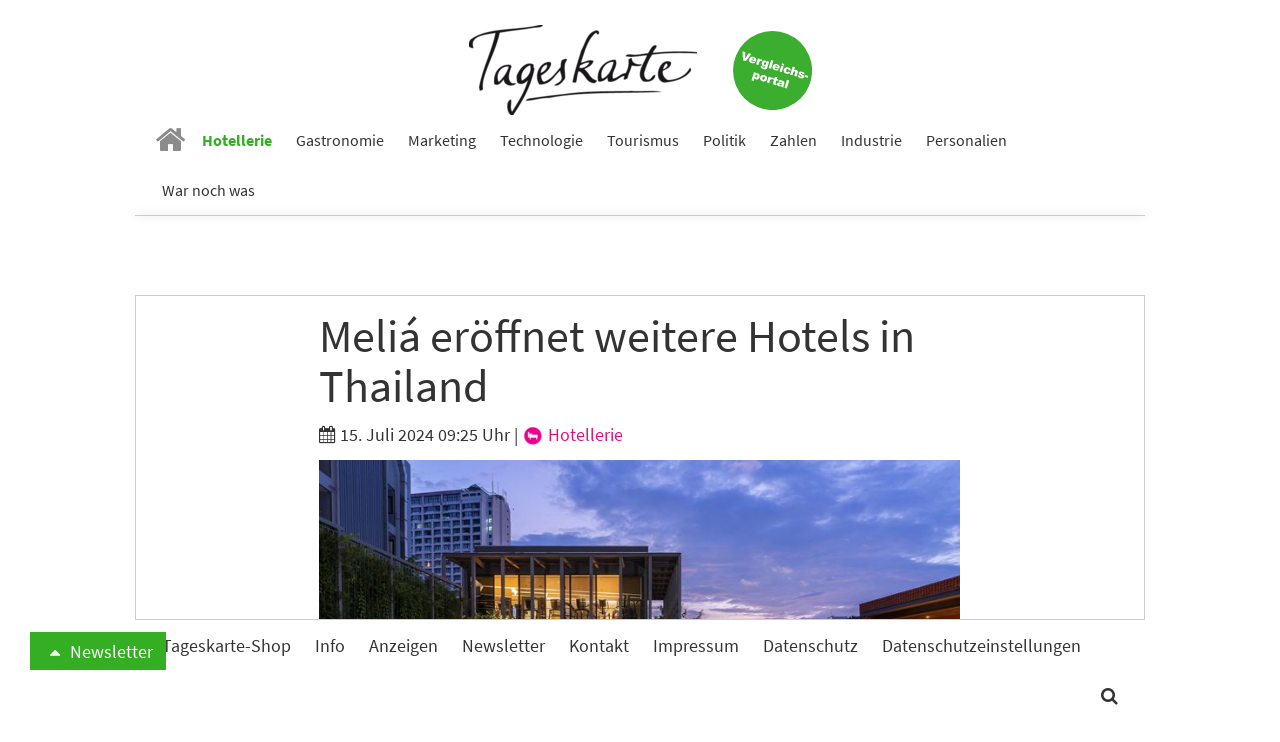

--- FILE ---
content_type: text/html; charset=utf-8
request_url: https://www.tageskarte.io/hotellerie/detail/melia-eroeffnet-weitere-hotels-in-thailand.html
body_size: 13392
content:
<!DOCTYPE html>
<html lang="de-DE">
<head>

<meta charset="utf-8">
<!-- 
	build by schubwerk Berlin GmbH

	This website is powered by TYPO3 - inspiring people to share!
	TYPO3 is a free open source Content Management Framework initially created by Kasper Skaarhoj and licensed under GNU/GPL.
	TYPO3 is copyright 1998-2019 of Kasper Skaarhoj. Extensions are copyright of their respective owners.
	Information and contribution at https://typo3.org/
-->


<link rel="shortcut icon" href="/typo3conf/ext/hogaumacht/Resources/Public/Icons/favicon.ico" type="image/x-icon">
<title>Meliá eröffnet weitere Hotels in Thailand: Tageskarte</title>
<meta property="og:title" content="Meliá eröffnet weitere Hotels in Thailand" />
<meta property="og:type" content="article" />
<meta property="og:url" content="https://www.tageskarte.io/hotellerie/detail/melia-eroeffnet-weitere-hotels-in-thailand.html" />
<meta property="og:image" content="https://www.tageskarte.io/fileadmin/content/_processed_/1/b/csm_308MeliaChiangMai-Swimming_Pool_night_931ae50368.jpg" />
<meta property="og:image:width" content="500" />
<meta property="og:image:height" content="334" />
<meta name="description" content="Die spanische Hotelgruppe erweitert ihr Luxusportfolio in der Region durch die Einführung von Paradisus und stärkt die Partnerschaft mit der Immobiliengruppe Asset World Corporation, wodurch ihr Portfolio in Thailand auf sechs Hotels anwächst. " />
<meta property="og:description" content="Die spanische Hotelgruppe erweitert ihr Luxusportfolio in der Region durch die Einführung von Paradisus und stärkt die Partnerschaft mit der Immobiliengruppe Asset World Corporation, wodurch ihr Portfolio in Thailand auf sechs Hotels anwächst. " />
<meta name="keywords" content="Meliá, Thailand, Hotel, Eröffnungen" />
<meta name="generator" content="TYPO3 CMS">
<meta name="viewport" content="width=device-width, initial-scale=1">
<meta name="apple-mobile-web-app-capable" content="no">
<meta http-equiv="X-UA-Compatible" content="IE=edge">
<meta name="robots" content="index, follow, max-snippet:-1, max-image-preview:large, max-video-preview:-1">
<meta property="og:site_name" content="Tageskarte">
<meta property="og:title" content="anzeigen">


<link rel="stylesheet" type="text/css" href="/typo3conf/ext/hogaumacht/Resources/Public/Css/layout.min.1706112322.css" media="all">
<link rel="stylesheet" type="text/css" href="/typo3conf/ext/hogaumacht/Resources/Public/CustomCSS/custom.1687433309.css" media="all">
<link rel="stylesheet" type="text/css" href="/typo3conf/ext/rx_shariff/Resources/Public/Css/shariff.complete.1523862692.css" media="all">


<script src="/typo3/sysext/core/Resources/Public/JavaScript/Contrib/jquery/jquery-3.2.1.min.1561451061.js" type="text/javascript"></script>
<script type="text/javascript">
/*<![CDATA[*/
jQuery.noConflict();
/*]]>*/
</script>



<link rel="next" href="/hotellerie/detail/melia-eroeffnet-weitere-hotels-in-thailand.html?tx_news_pi1%5B%40widget_2808_0%5D%5BcurrentPage%5D=2&amp;cHash=1b078eb355b929d68c2be09a5d626ad7" />
				
<link rel="preconnect" crossorigin href="https://de.ioam.de">
<link rel="preconnect" crossorigin href="https://www.facebook.com">
<link rel="preconnect" crossorigin href="https://www.google-analytics.com">
<link rel="preconnect" crossorigin href="https://connect.facebook.net">
<link rel="preconnect" crossorigin href="https://piwik.pantanet.de">
<link rel="preconnect" crossorigin href="https://securepubads.g.doubleclick.net">
<link rel="preconnect" crossorigin href="https://storage.googleapis.com">
<link rel="preconnect" crossorigin href="https://www.googletagmanager.com">

<script src="//script.ioam.de/iam.js?m=1" type="text/javascript"></script>

<link rel="preload" as="font" crossorigin="anonymous" href="https://www.tageskarte.io/typo3conf/ext/hogaumacht/Resources/Public/Fonts/fontawesome-webfont.woff2?v=4.7.0">
<link rel="preload" as="font" crossorigin="anonymous" href="https://www.tageskarte.io/typo3conf/ext/hogaumacht/Resources/Public/Fonts/source-sans-pro-v13-latin-regular.woff2">
<link rel="preload" as="font" crossorigin="anonymous" href="https://www.tageskarte.io/typo3conf/ext/hogaumacht/Resources/Public/Fonts/source-sans-pro-v13-latin-700.woff2">
<link rel="preload" as="font" crossorigin="anonymous" href="https://www.tageskarte.io/typo3conf/ext/hogaumacht/Resources/Public/Fonts/source-serif-pro-v7-latin-regular.woff2">

<link rel="preload" href="//data-f5d00c1ea1.tageskarte.io/iomm/latest/manager/base/es6/bundle.js" as="script" id="IOMmBundle">
<link rel="preload" href="//data-f5d00c1ea1.tageskarte.io/iomm/latest/bootstrap/loader.js" as="script">
<script type="text/javascript" src="//data-f5d00c1ea1.tageskarte.io/iomm/latest/bootstrap/loader.js"></script>

<script type="text/javascript">
  IOMm('configure', { st: 'tageskar', dn: 'data-f5d00c1ea1.tageskarte.io', mh:5 });
</script>
<script type="text/javascript">
var Ads_BA_ADIDsite = "tageskarte.io";
var Ads_BA_ADIDsection = "rotation"; // "rotation"; //bzw. passende Rubrik
var Ads_BA_keyword = "";
</script>
<script type="text/javascript" src="https://storage.googleapis.com/ba_utils/taka.js"></script>
<script async type="text/javascript" src="https://securepubads.g.doubleclick.net/tag/js/gpt.js"></script>
<!-- Global site tag (gtag.js) - Google Ads: 10845787738 -->
<script async src="https://www.googletagmanager.com/gtag/js?id=AW-10845787738"></script>
<script>
  window.dataLayer = window.dataLayer || [];
  function gtag(){dataLayer.push(arguments);}
  gtag('js', new Date());

  gtag('config', 'AW-10845787738');
</script><!-- Matomo Tag Manager -->
<script type="text/javascript">
var _mtm = _mtm || [];
_mtm.push({'mtm.startTime': (new Date().getTime()), 'event': 'mtm.Start'});
var d=document, g=d.createElement('script'), s=d.getElementsByTagName('script')[0];
g.type='text/javascript'; g.async=true; g.defer=true; g.src='https://piwik.pantanet.de/js/container_gUS0m9v1.js'; s.parentNode.insertBefore(g,s);
</script>
<!-- End Matomo Tag Manager --><style>      .news-single .shariff-button {
         min-width: auto!important;
         max-width: 36px!important;
         width: 36px!important;
      }
      .shariff-button {
         min-width: auto!important;
         max-width: 24px!important;
         width: 24px!important;
      }
      .shariff-button .share_text {
         display: none!important;
      }
      .carousel-inner>.item {
         display: block;
      }</style>
</head>
<body>
<div id="fb-root"></div>
<script async defer src="https://connect.facebook.net/en_US/sdk.js#xfbml=1&version=v3.2"></script>
<nav class="navbar navbar-default navbar-fixed-top">
  <div class="container">
    <div class="sticky-d-none text-center mt-2 logo-container">
      <a href="/">
        <img alt="Tageskarte" src="/fileadmin/_processed_/4/e/csm_Tageskarte_d9e41771b2.png" width="228" height="90" />
      </a>

      <a class="navbar-jobs" href="/vergleich-bewertung.html">
        <img alt="Jobs" src="/typo3conf/ext/hogaumacht/Resources/Public/Images/Button_Vergleichsportal.svg" width="79" height="79" />
      </a>
    </div>
    <div class="navbar-header">
      <button type="button" class="navbar-toggle collapsed" data-toggle="collapse" data-target="#bs-example-navbar-collapse-1" aria-expanded="false">
        <span class="sr-only">Toggle navigation</span> <span class="icon-bar"></span> <span class="icon-bar"></span> <span class="icon-bar"></span>
      </button>

      <a class="navbar-brand" href="/">
        <img class="img-responsive" alt="Tageskarte" src="/fileadmin/_processed_/4/e/csm_Tageskarte_f6797b121f.png" width="86" height="34" />
      </a>
    </div>

    <div class="collapse navbar-collapse" id="bs-example-navbar-collapse-1">
      <ul class="nav navbar-nav">
        
          
              <li class=" n27">
                <a href="/" target="" title="Home">
                  <i class="fa fa-home" aria-hidden="true"></i>
                </a>
              </li>
            
        
          
              <li class="active n71">
                <a href="/hotellerie.html" target="" title="Hotellerie">
                  Hotellerie
                </a>
              </li>
            
        
          
              <li class=" n72">
                <a href="/gastronomie.html" target="" title="Gastronomie">
                  Gastronomie
                </a>
              </li>
            
        
          
              <li class=" n75">
                <a href="/marketing.html" target="" title="Marketing">
                  Marketing
                </a>
              </li>
            
        
          
              <li class=" n3071">
                <a href="/technologie.html" target="" title="Technologie">
                  Technologie
                </a>
              </li>
            
        
          
              <li class=" n73">
                <a href="/tourismus.html" target="" title="Tourismus">
                  Tourismus
                </a>
              </li>
            
        
          
              <li class=" n74">
                <a href="/politik.html" target="" title="Politik">
                  Politik
                </a>
              </li>
            
        
          
              <li class=" n77">
                <a href="/zahlen.html" target="" title="Zahlen">
                  Zahlen
                </a>
              </li>
            
        
          
              <li class=" n78">
                <a href="/industrie.html" target="" title="Industrie">
                  Industrie
                </a>
              </li>
            
        
          
              <li class=" n3503">
                <a href="/personalien.html" target="" title="Personalien">
                  Personalien
                </a>
              </li>
            
        
          
              <li class=" n3278">
                <a href="/war-noch-was.html" target="" title="War noch was">
                  War noch was
                </a>
              </li>
            
        
      </ul>
    </div>
  </div>
</nav>

<div class="outer-main mt-4">
    
            <div class="container">
                <div class="leaderboard-cad"><div id="Ads_BA_BS" class="text-center"><script type="text/javascript">Ads_BA_AD('BS');</script></div></div>
            </div>
        

    
	
	
	

    <script type='text/javascript'>
        var cp = 'Hotellerie';
        IOMm('pageview', {cp: cp});
    </script>

    <div class="container bg-white b-1">
        
<div id="c111" class="frame frame-default frame-type-list frame-layout-0"><html xmlns:f="http://typo3.org/ns/TYPO3/CMS/Fluid/ViewHelpers"><div class="news news-single"><div class="article" itemscope="itemscope" itemtype="http://schema.org/Article"><div class="row"><div class="col-sm-8 col-sm-offset-2"><h1 class="mt-0" itemprop="headline">Meliá eröffnet weitere Hotels in Thailand</h1><div class="extra"><!-- author --><!-- date --><i class="fa fa-calendar"></i><time datetime="2024-07-15">
                15. Juli 2024 09:25 Uhr
                <meta itemprop="datePublished" content="2024-07-15" /></time><!-- category -->
	
		
			|
			
					
						
							
									<a class="category-image category-2" href="/hotellerie.html"><img title="Hotellerie" alt="Hotellerie" src="/fileadmin/content/_processed_/8/7/csm_hotellerie_05560ce183.png" width="22" height="22" /> Hotellerie
									</a></div><!-- media files --><div id="news-carousel" class="carousel slide news-img-wrap mb-2" data-ride="carousel" data-interval="8000" data-pause="hover"><div class="carousel-inner" role="listbox"><div class="item active"><a href="/fileadmin/content/_processed_/1/b/csm_308MeliaChiangMai-Swimming_Pool_night_ac24d6a2ea.jpg" data-description="Meliá eröffnet ab Dezember weitere Hotels in Thailand" title="" class="lightbox" rel="lightbox[myImageSet]"><img class="img-responsive img-lazy"
         title="" alt="Meliá"
         data-src="/fileadmin/content/_processed_/1/b/csm_308MeliaChiangMai-Swimming_Pool_night_79a2216d47.jpg"
         data-srcset="/fileadmin/content/_processed_/1/b/csm_308MeliaChiangMai-Swimming_Pool_night_79a2216d47.jpg 642w, /fileadmin/content/_processed_/1/b/csm_308MeliaChiangMai-Swimming_Pool_night_96fdc45ce7.jpg 509w, /fileadmin/content/_processed_/1/b/csm_308MeliaChiangMai-Swimming_Pool_night_e4964c9586.jpg 470w, /fileadmin/content/_processed_/1/b/csm_308MeliaChiangMai-Swimming_Pool_night_047c2541fb.jpg 737w, /fileadmin/content/_processed_/1/b/csm_308MeliaChiangMai-Swimming_Pool_night_d3681a21fa.jpg 395w"
         sizes="(min-width: 1200px) 642px, (min-width: 992px) 509px, (min-width: 768px) 470px, (max-width: 767px) 736px, (max-width: 425px) 395px" /></a><div class="carousel-caption news-img-caption">
		Meliá eröffnet ab Dezember weitere Hotels in Thailand
	</div></div></div></div></div></div><div class="row"><div class="col-sm-2"><div xmlns:rx="http://typo3.org/ns/Reelworx/RxShariff/ViewHelper"><div data-orientation="vertical" data-theme="icon" data-mail-url="mailto:" data-services="[&quot;facebook&quot;,&quot;whatsapp&quot;,&quot;linkedin&quot;,&quot;twitter&quot;,&quot;xing&quot;,&quot;mail&quot;]" data-lang="de" class="shariff"></div></div></div><div class="col-sm-8 inner-content"><meta itemprop="description" content="Die spanische Hotelgruppe erweitert ihr Luxusportfolio in der Region durch die Einführung von Paradisus und stärkt die Partnerschaft mit der Immobiliengruppe Asset World Corporation, wodurch ihr Portfolio in Thailand auf sechs Hotels anwächst. "><meta itemprop="image" content="/fileadmin/content/_processed_/1/b/csm_308MeliaChiangMai-Swimming_Pool_night_931ae50368.jpg" /><meta itemprop="dateModified" content="2024-07-15" /><div itemprop="author publisher" itemscope itemtype="http://schema.org/Organization"><meta itemprop="url" content="https://www.tageskarte.io/" /><meta itemprop="name" content="TAGESKARTE" /><div itemprop="logo" itemscope itemtype="https://schema.org/ImageObject"><meta itemprop="url" content="/typo3temp/assets/_processed_/2/c/csm_Tageskarte_90fd8c06b8.png" /></div></div><!-- main text --><div class="news-text-wrap" itemprop="articleBody"><p>Die spanische Hotelgruppe <a href="https://www.melia.com/de" target="_blank">Meliá Hotels International</a> baut ihre Präsenz in Südostasien mit zwei neuen Hotels in Thailand aus, darunter das erste Paradisus by Meliá in der Region. Die neuen Hotels werden als Meliá-Häuser im Rahmen einer erweiterten Partnerschaft mit der Immobiliengruppe Asset World Corporation (AWC) in Betrieb genommen. &nbsp;</p><p>Meliá&nbsp;betreibt derzeit vier Hotels in Thailand, mit dieser Unterzeichnung erhöht sich die Gesamtzahl der Hotels der Gruppe einschließlich der Pipeline auf acht in fünf wichtigen Tourismusdestinationen: Bangkok, Chiang Mai, Koh Samui, Phuket und Pattaya.&nbsp;</p><p>Mit Meliá Pattaya City und Paradisus Jomtien Resort erweitert Meliá seine Präsenz in Partnerschaft mit AWC, wodurch die Gesamtzahl der Hotels unter der AWC-Marke in Thailand auf sechs steigt. Die Marke etablierte ihre Präsenz in diesem tropischen Ziel erstmalig mit der Eröffnung des Meliá Koh Samui im Jahr 2020. Das Paradisus Jomtien Resort wird das erste seiner Art in Asien sein.&nbsp;</p><p>&quot;Die Aufnahme dieser beiden Hotels in unser Portfolio markiert einen bedeutenden Meilenstein in unserer langjährigen Partnerschaft mit AWC&quot;, sagt Gabriel Escarrer, CEO und Chairman von Meliá Hotels International. &quot;Wir werden auf dem Erfolg von Meliá Koh Samui, Meliá Chiang Mai und zuletzt INNSiDE by Meliá Bangkok Sukhumvit in Thailand aufbauen.&quot; &nbsp;</p></div><!-- content elements --><div id="c59422" class="frame frame-default frame-type-image frame-layout-0"><div class="ce-image ce-center ce-above"><div class="ce-gallery" data-ce-columns="2" data-ce-images="4"><div class="ce-outer"><div class="ce-inner"><div class="ce-row"><div class="ce-column"><!-- 2 --><!-- jpg --><figure class="image"><a href="/fileadmin/content/_processed_/4/6/csm_106eMeliaPhuketMaiKhao-One-Bedroom_Suite_with_Outdoor_Bathtub_837146b020.jpg" target="_blank" class="lightbox" rel="lightbox[79]"><img class="img-responsive" src="/fileadmin/content/_processed_/4/6/csm_106eMeliaPhuketMaiKhao-One-Bedroom_Suite_with_Outdoor_Bathtub_12632c6611.jpg" width="316" height="210" alt="" /></a></figure></div><div class="ce-column"><!-- 2 --><!-- jpg --><figure class="image"><a href="/fileadmin/content/_processed_/e/0/csm_103bMeliaPhuketMaiKhao-One-Bedroom_Suite_with_outdoor_Bathtub_terrace_9d3557e1f3.jpg" target="_blank" class="lightbox" rel="lightbox[79]"><img class="img-responsive" src="/fileadmin/content/_processed_/e/0/csm_103bMeliaPhuketMaiKhao-One-Bedroom_Suite_with_outdoor_Bathtub_terrace_1ac285571b.jpg" width="316" height="210" alt="" /></a></figure></div></div><div class="ce-row"><div class="ce-column"><!-- 2 --><!-- jpg --><figure class="image"><a href="/fileadmin/content/_processed_/e/a/csm_114MeliaKohSamui-Premium_Room_Pool_Access_8df8971725.jpg" target="_blank" class="lightbox" rel="lightbox[79]"><img class="img-responsive" src="/fileadmin/content/_processed_/e/a/csm_114MeliaKohSamui-Premium_Room_Pool_Access_9d30800bb8.jpg" width="316" height="210" alt="" /></a></figure></div><div class="ce-column"><!-- 2 --><!-- jpg --><figure class="image"><a href="/fileadmin/content/_processed_/5/2/csm_110eMeliaPhuketMaiKhao-One-Bedroom_Villa_with_Private_Pool-King_Bed_8637a03ebb.jpg" target="_blank" class="lightbox" rel="lightbox[79]"><img class="img-responsive" src="/fileadmin/content/_processed_/5/2/csm_110eMeliaPhuketMaiKhao-One-Bedroom_Villa_with_Private_Pool-King_Bed_bff803df4c.jpg" width="316" height="210" alt="" /></a></figure></div></div></div></div></div></div></div><div id="c59421" class="frame frame-default frame-type-text frame-layout-0"><h3>Ab Dezember 2024: Meliá Pattaya City&nbsp;</h3><p>Das Meliá Pattaya City wird nach einer Renovierung ab Dezember 2024 Gäste empfangen. Das Hotel befindet sich im Badeort Pattaya. Die Renovierung des Drei-Sterne-Hotels Grand Sole Pattaya mit 234 Zimmern würdigt seine Lage an der Küste, indem es das F&amp;B-Angebot um ein ganztägig geöffnetes Restaurant erweitert, das von einem lokalen Fischerdorf inspiriert ist. Neue Bars und MICE-Räume werden sich in ihrem Design an der lokalen Kultur orientieren. Ein Kinderclub, Fitnesseinrichtungen und ein Theater werden ebenfalls hinzukommen.&nbsp;</p><h3>Erstes Paradisus by Meliá in Asien öffnet 2028&nbsp;</h3><p>Das Paradisus Jomtien Resort wird im Jahr 2028 eröffnet. Mit seiner Lage direkt am Meer wird der Neubau mit einem 43-stöckigen Turm und 698 Zimmern&nbsp;besten Meerblick machen. Im Einklang mit Meliá's globalen Öko-Ambitionen wird das neue Hotel eine dynamischere und nachhaltigere Fassade haben, die vertikale tropische Begrünung in das Äußere einbezieht. 44 Zimmer werden über Außenpools verfügen, die von ihrer Terrasse aus mit der Skyline verschmelzen. Das Hotel wird außerdem mehrere Restaurants, ein Fitnessstudio und Spa, ein Kongresszentrum und Tagungsräume umfassen.&nbsp;</p><p>Wallapa Traisorat, Präsidentin und CEO der Asset World Corporation (AWC), erklärt: &quot;AWC und Meliá teilen ein gemeinsames Engagement für nachhaltigen Tourismus. Wir freuen uns, unser Portfolio zu erweitern und Pattayas Position als globale Luxus-Lifestyle-Destination zu stärken, indem wir die Flaggschiffmarke Meliá Hotels &amp; Resorts und die All-Inclusive-Luxusmarke Paradisus by Meliá in dieser pulsierenden Stadt am Strand einführen. Pattayas einzigartige Positionierung - mit seiner Nähe zu Bangkok, aufregenden Aktivitäten, einer Vielzahl von Attraktionen, renommierten Meeresfrüchten und internationaler Küche sowie einer lebendigen Kulturszene - in Kombination mit Meliá's umfangreicher Erfahrung mit Strandresorts schafft ein besonderes Angebot für globale Reisende, die ein unvergessliches Erlebnis suchen, und stärkt Pattaya als globales, nachhaltiges Tourismusziel.&quot;&nbsp;</p><p>&quot;Das Meliá Pattaya City, das sich im Mega-Mischnutzungsprojekt Aquatique von AWC befindet, wird das Gebiet mit einem weltbekannten Hotelbetreiber und einer Vielzahl von Aktivitäten auf ein neues Luxusniveau heben, während das Paradisus Jomtien Resort eines der ersten Luxus-All-Inclusive-Hotels sein wird, das Pattaya in eine weitere Luxusdestination für Freizeit- und MICE-Gruppen verwandelt und aufwertet. Diese Zusammenarbeit wird einen erheblichen Wert für die umliegende Gemeinde schaffen und einen Beitrag zur thailändischen Wirtschaft leisten.&quot;&nbsp;</p><hr /></div><div class="content-cad"><div id="Ads_BA_CAD2" class="text-center"><script type="text/javascript">Ads_BA_AD('CAD2');</script></div></div><!-- Link Back --><p><a class="btn btn-default" href="/hotellerie.html">
			Zurück
		</a></p></div></div></div></div></html></div>


<div id="c43960" class="frame frame-default frame-type-list frame-layout-2"></div>


<div id="c2808" class="frame frame-default frame-type-list frame-layout-2"><header><h2 class="">
				Vielleicht auch interessant
			</h2></header><div class="news"><!--TYPO3SEARCH_end--><div class="news-list-view news-template-14" id="news-container-2808"><div class="news-list-item"><div class="news-list-item-inner"><div class="articletype-0" itemscope="itemscope" itemtype="http://schema.org/Article"><meta itemprop="image" content="/fileadmin/content/_processed_/5/d/csm_Handwritten_Rahtauspark_b1063815da.jpg" /><meta itemprop="datePublished" content="2026-01-27" /><meta itemprop="dateModified" content="2026-01-27" /><div itemprop="author publisher" itemscope itemtype="http://schema.org/Organization"><meta itemprop="url" content="https://www.tageskarte.io/" /><meta itemprop="name" content="TAGESKARTE" /><div itemprop="logo" itemscope itemtype="https://schema.org/ImageObject"><meta itemprop="url" content="/typo3temp/assets/_processed_/2/c/csm_Tageskarte_90fd8c06b8.png" /></div></div><h3 itemprop="headline"><a itemprop="url" title="Accor debütiert mit Handwritten Collection in Österreich" href="/hotellerie/detail/accor-debuetiert-mit-handwritten-collection-in-oesterreich.html">
							Accor debütiert mit Handwritten Collection in Österreich
						</a></h3><div class="row"><div class="col-sm-5"><a title="Accor debütiert mit Handwritten Collection in Österreich" href="/hotellerie/detail/accor-debuetiert-mit-handwritten-collection-in-oesterreich.html"><img class="img-responsive news-list-item-image img-lazy"
                 title="" alt=""
                 src="[data-uri]"
                 data-src="/fileadmin/content/_processed_/5/d/csm_Handwritten_Rahtauspark_2073198866.jpg"
                 data-srcset="/fileadmin/content/_processed_/5/d/csm_Handwritten_Rahtauspark_5b892f809e.jpg 250w, /fileadmin/content/_processed_/5/d/csm_Handwritten_Rahtauspark_dd02d6f925.jpg 194w, /fileadmin/content/_processed_/5/d/csm_Handwritten_Rahtauspark_9728316eee.jpg 178w, /fileadmin/content/_processed_/5/d/csm_Handwritten_Rahtauspark_93432ebf01.jpg 737w, /fileadmin/content/_processed_/5/d/csm_Handwritten_Rahtauspark_2073198866.jpg 395w"
                 sizes="(min-width: 1200px) 250px, (min-width: 992px) 194px, (min-width: 768px) 178px, (max-width: 767px) 737px, (max-width: 425px) 395px" /></a><div data-url="https://www.tageskarte.io/hotellerie/detail/accor-debuetiert-mit-handwritten-collection-in-oesterreich.html" data-theme="icon" data-services="[&quot;facebook&quot;,&quot;whatsapp&quot;,&quot;linkedin&quot;,&quot;twitter&quot;,&quot;xing&quot;]" data-lang="de" class="shariff"></div></div><div class="col-sm-7"><!-- teaser --><div itemprop="description" class="description"><p>Die Marke Handwritten Collection feiert mit dem Hotel Rathauspark Wien ihre Premiere in Österreich. Das modernisierte Stadthaus aus dem 19. Jahrhundert ist das erste Ergebnis einer neuen strategischen Partnerschaft zwischen Accor und dem Betreiber Verkehrsbuero.</p></div><div class="more-link"><a class="btn btn-default btn-read-more" title="Accor debütiert mit Handwritten Collection in Österreich" href="/hotellerie/detail/accor-debuetiert-mit-handwritten-collection-in-oesterreich.html">
                Weiterlesen
            </a></div></div></div></div></div></div><div class="news-list-item"><div class="news-list-item-inner"><div class="articletype-0" itemscope="itemscope" itemtype="http://schema.org/Article"><meta itemprop="image" content="/fileadmin/content/_processed_/f/c/csm_Hyatt_Regency_Vilamoura_Algarve_Zimmer_a9822e8d8f.jpg" /><meta itemprop="datePublished" content="2026-01-27" /><meta itemprop="dateModified" content="2026-01-27" /><div itemprop="author publisher" itemscope itemtype="http://schema.org/Organization"><meta itemprop="url" content="https://www.tageskarte.io/" /><meta itemprop="name" content="TAGESKARTE" /><div itemprop="logo" itemscope itemtype="https://schema.org/ImageObject"><meta itemprop="url" content="/typo3temp/assets/_processed_/2/c/csm_Tageskarte_90fd8c06b8.png" /></div></div><h3 itemprop="headline"><a itemprop="url" title="Expansion an der Algarve: Hyatt Regency Vilamoura nach Neuausrichtung eröffnet" href="/hotellerie/detail/expansion-an-der-algarve-hyatt-regency-vilamoura-nach-neuausrichtung-eroeffnet.html">
							Expansion an der Algarve: Hyatt Regency Vilamoura nach Neuausrichtung eröffnet
						</a></h3><div class="row"><div class="col-sm-5"><a title="Expansion an der Algarve: Hyatt Regency Vilamoura nach Neuausrichtung eröffnet" href="/hotellerie/detail/expansion-an-der-algarve-hyatt-regency-vilamoura-nach-neuausrichtung-eroeffnet.html"><img class="img-responsive news-list-item-image img-lazy"
                 title="" alt=""
                 src="[data-uri]"
                 data-src="/fileadmin/content/_processed_/f/c/csm_Hyatt_Regency_Vilamoura_Algarve_Zimmer_75fc34dd95.jpg"
                 data-srcset="/fileadmin/content/_processed_/f/c/csm_Hyatt_Regency_Vilamoura_Algarve_Zimmer_7999ef59f4.jpg 250w, /fileadmin/content/_processed_/f/c/csm_Hyatt_Regency_Vilamoura_Algarve_Zimmer_f4593a30dc.jpg 194w, /fileadmin/content/_processed_/f/c/csm_Hyatt_Regency_Vilamoura_Algarve_Zimmer_e785ebae77.jpg 178w, /fileadmin/content/_processed_/f/c/csm_Hyatt_Regency_Vilamoura_Algarve_Zimmer_cb47f81d36.jpg 737w, /fileadmin/content/_processed_/f/c/csm_Hyatt_Regency_Vilamoura_Algarve_Zimmer_75fc34dd95.jpg 395w"
                 sizes="(min-width: 1200px) 250px, (min-width: 992px) 194px, (min-width: 768px) 178px, (max-width: 767px) 737px, (max-width: 425px) 395px" /></a><div data-url="https://www.tageskarte.io/hotellerie/detail/expansion-an-der-algarve-hyatt-regency-vilamoura-nach-neuausrichtung-eroeffnet.html" data-theme="icon" data-services="[&quot;facebook&quot;,&quot;whatsapp&quot;,&quot;linkedin&quot;,&quot;twitter&quot;,&quot;xing&quot;]" data-lang="de" class="shariff"></div></div><div class="col-sm-7"><!-- teaser --><div itemprop="description" class="description"><p>Hyatt expandiert in Portugal und eröffnet mit dem Hyatt Regency Vilamoura Algarve ein neues Resort. Das durch eine Neuausrichtung entstandene Haus bietet umfangreiche Sport-, Wellness- und Tagungskapazitäten an der südportugiesischen Küste.</p></div><div class="more-link"><a class="btn btn-default btn-read-more" title="Expansion an der Algarve: Hyatt Regency Vilamoura nach Neuausrichtung eröffnet" href="/hotellerie/detail/expansion-an-der-algarve-hyatt-regency-vilamoura-nach-neuausrichtung-eroeffnet.html">
                Weiterlesen
            </a></div></div></div></div></div></div><div class="news-list-item"><div class="news-list-item-inner"><div class="articletype-0" itemscope="itemscope" itemtype="http://schema.org/Article"><meta itemprop="image" content="/fileadmin/content/_processed_/5/a/csm_ihg-partners-with-ruby-group-to-bring-first-us-ruby-hotel-to-chicago_58746d8099.jpg" /><meta itemprop="datePublished" content="2026-01-27" /><meta itemprop="dateModified" content="2026-01-27" /><div itemprop="author publisher" itemscope itemtype="http://schema.org/Organization"><meta itemprop="url" content="https://www.tageskarte.io/" /><meta itemprop="name" content="TAGESKARTE" /><div itemprop="logo" itemscope itemtype="https://schema.org/ImageObject"><meta itemprop="url" content="/typo3temp/assets/_processed_/2/c/csm_Tageskarte_90fd8c06b8.png" /></div></div><h3 itemprop="headline"><a itemprop="url" title="Markteintritt in den USA: Ruby Group eröffnet erstes Hotel in Chicago" href="/hotellerie/detail/markteintritt-in-den-usa-ruby-group-eroeffnet-erstes-hotel-in-chicago.html">
							Markteintritt in den USA: Ruby Group eröffnet erstes Hotel in Chicago
						</a></h3><div class="row"><div class="col-sm-5"><a title="Markteintritt in den USA: Ruby Group eröffnet erstes Hotel in Chicago" href="/hotellerie/detail/markteintritt-in-den-usa-ruby-group-eroeffnet-erstes-hotel-in-chicago.html"><img class="img-responsive news-list-item-image img-lazy"
                 title="" alt=""
                 src="[data-uri]"
                 data-src="/fileadmin/content/_processed_/5/a/csm_ihg-partners-with-ruby-group-to-bring-first-us-ruby-hotel-to-chicago_ed24f92fb2.jpg"
                 data-srcset="/fileadmin/content/_processed_/5/a/csm_ihg-partners-with-ruby-group-to-bring-first-us-ruby-hotel-to-chicago_39336b77f5.jpg 250w, /fileadmin/content/_processed_/5/a/csm_ihg-partners-with-ruby-group-to-bring-first-us-ruby-hotel-to-chicago_a44549fd16.jpg 194w, /fileadmin/content/_processed_/5/a/csm_ihg-partners-with-ruby-group-to-bring-first-us-ruby-hotel-to-chicago_d1d4f17402.jpg 178w, /fileadmin/content/_processed_/5/a/csm_ihg-partners-with-ruby-group-to-bring-first-us-ruby-hotel-to-chicago_2195f8b0ea.jpg 737w, /fileadmin/content/_processed_/5/a/csm_ihg-partners-with-ruby-group-to-bring-first-us-ruby-hotel-to-chicago_ed24f92fb2.jpg 395w"
                 sizes="(min-width: 1200px) 250px, (min-width: 992px) 194px, (min-width: 768px) 178px, (max-width: 767px) 737px, (max-width: 425px) 395px" /></a><div data-url="https://www.tageskarte.io/hotellerie/detail/markteintritt-in-den-usa-ruby-group-eroeffnet-erstes-hotel-in-chicago.html" data-theme="icon" data-services="[&quot;facebook&quot;,&quot;whatsapp&quot;,&quot;linkedin&quot;,&quot;twitter&quot;,&quot;xing&quot;]" data-lang="de" class="shariff"></div></div><div class="col-sm-7"><!-- teaser --><div itemprop="description" class="description"><p>IHG Hotels &amp; Resorts und die Ruby Group expandieren in die USA. Durch die Sanierung eines historischen Gebäudes in Chicago entsteht bis 2027 das erste Haus der Marke auf dem nordamerikanischen Markt, das zugleich den Startpunkt für eine umfassende Expansionsstrategie bildet.</p></div><div class="more-link"><a class="btn btn-default btn-read-more" title="Markteintritt in den USA: Ruby Group eröffnet erstes Hotel in Chicago" href="/hotellerie/detail/markteintritt-in-den-usa-ruby-group-eroeffnet-erstes-hotel-in-chicago.html">
                Weiterlesen
            </a></div></div></div></div></div></div><!-- text/image --><div class="news-list-item banner banner-3" data-track-content data-content-name="BM: Internorga Banner 26.1.26"><div class="news-list-item-inner"><div class="anote"><span>Anzeige</span></div><h3><a href="/bm/f/5384/3/79.html" data-content-target data-content-ignoreinteraction target="_blank" rel="nofollow">Hier starten die Trends 2026 – INTERNORGA</a></h3><div class="row"><div class="col-sm-5"><a href="/bm/f/5384/3/79.html" data-content-target data-content-ignoreinteraction target="_blank" rel="nofollow"><img class="img-responsive news-list-item-image img-lazy" data-content-piece=""
                             title="" alt=""
                             data-src="/fileadmin/content/_processed_/e/9/csm_IN26_Motiv2_737x492px_4c68ff8478.jpg"
                             data-srcset="/fileadmin/content/_processed_/e/9/csm_IN26_Motiv2_737x492px_4c68ff8478.jpg 250w, /fileadmin/content/_processed_/e/9/csm_IN26_Motiv2_737x492px_3739618d9f.jpg 194w, /fileadmin/content/_processed_/e/9/csm_IN26_Motiv2_737x492px_95e66c38bf.jpg 178w, /fileadmin/content/_processed_/e/9/csm_IN26_Motiv2_737x492px_fa6727f1f9.jpg 737w, /fileadmin/content/_processed_/e/9/csm_IN26_Motiv2_737x492px_d8c8dc3f92.jpg 395w"
                             sizes="(min-width: 1200px) 250px, (min-width: 992px) 194px, (min-width: 768px) 178px, (max-width: 767px) 737px, (max-width: 425px) 395px" /></a></div><div class="col-sm-7"><div data-content-piece><p>Die INTERNORGA 2026 bringt vom&nbsp;<strong>13.–17. März</strong>&nbsp;in Hamburg erneut die Hospitality und Foodservice Branche zusammen. Unter dem Motto&nbsp;<strong>„Wo Trends laufen lernen.“ </strong>erleben Besuchende innovative Produkte, wegweisende Entwicklungen, spannende Wettbewerbe und starke Networking-Momente. Mit ihrem erweiterten Konzept, inspirierenden Trendflächen und renommierten Awards setzt die INTERNORGA auch 2026 klare Akzente.</p></div><div><a href="/bm/f/5384/3/79.html" data-content-target data-content-ignoreinteraction target="_blank" rel="nofollow" class="btn btn-default btn-read-more">Weiterlesen</a></div></div></div></div></div><div class="news-list-item"><div class="news-list-item-inner"><div class="articletype-0" itemscope="itemscope" itemtype="http://schema.org/Article"><meta itemprop="image" content="/fileadmin/content/_processed_/d/1/csm_shutterstock_722622562_7ac46d2d52.jpg" /><meta itemprop="datePublished" content="2026-01-27" /><meta itemprop="dateModified" content="2026-01-27" /><div itemprop="author publisher" itemscope itemtype="http://schema.org/Organization"><meta itemprop="url" content="https://www.tageskarte.io/" /><meta itemprop="name" content="TAGESKARTE" /><div itemprop="logo" itemscope itemtype="https://schema.org/ImageObject"><meta itemprop="url" content="/typo3temp/assets/_processed_/2/c/csm_Tageskarte_90fd8c06b8.png" /></div></div><h3 itemprop="headline"><a itemprop="url" title="Hyatt meldet Rekord bei weltweiten Hotelprojekten" href="/hotellerie/detail/hyatt-meldet-rekord-bei-weltweiten-hotelprojekten.html">
							Hyatt meldet Rekord bei weltweiten Hotelprojekten
						</a></h3><div class="row"><div class="col-sm-5"><a title="Hyatt meldet Rekord bei weltweiten Hotelprojekten" href="/hotellerie/detail/hyatt-meldet-rekord-bei-weltweiten-hotelprojekten.html"><img class="img-responsive news-list-item-image img-lazy"
                 title="" alt=""
                 src="[data-uri]"
                 data-src="/fileadmin/content/_processed_/d/1/csm_shutterstock_722622562_76c94d3f28.jpg"
                 data-srcset="/fileadmin/content/_processed_/d/1/csm_shutterstock_722622562_bd4b63a7ab.jpg 250w, /fileadmin/content/_processed_/d/1/csm_shutterstock_722622562_fc7187b4a0.jpg 194w, /fileadmin/content/_processed_/d/1/csm_shutterstock_722622562_2d3ef427d7.jpg 178w, /fileadmin/content/_processed_/d/1/csm_shutterstock_722622562_166e06650d.jpg 737w, /fileadmin/content/_processed_/d/1/csm_shutterstock_722622562_76c94d3f28.jpg 395w"
                 sizes="(min-width: 1200px) 250px, (min-width: 992px) 194px, (min-width: 768px) 178px, (max-width: 767px) 737px, (max-width: 425px) 395px" /></a><div data-url="https://www.tageskarte.io/hotellerie/detail/hyatt-meldet-rekord-bei-weltweiten-hotelprojekten.html" data-theme="icon" data-services="[&quot;facebook&quot;,&quot;whatsapp&quot;,&quot;linkedin&quot;,&quot;twitter&quot;,&quot;xing&quot;]" data-lang="de" class="shariff"></div></div><div class="col-sm-7"><!-- teaser --><div itemprop="description" class="description"><p>Hyatt Hotels Corporation erreicht mit einer Pipeline von 148.000 Zimmern zum Ende des Jahres 2025 einen neuen Rekordstand. Besonders in den USA und Asien verzeichnet die Gruppe ein starkes Wachstum bei Neubauten und Vertragsabschlüssen.</p></div><div class="more-link"><a class="btn btn-default btn-read-more" title="Hyatt meldet Rekord bei weltweiten Hotelprojekten" href="/hotellerie/detail/hyatt-meldet-rekord-bei-weltweiten-hotelprojekten.html">
                Weiterlesen
            </a></div></div></div></div></div></div><div class="news-list-item"><div class="news-list-item-inner"><div class="articletype-0" itemscope="itemscope" itemtype="http://schema.org/Article"><meta itemprop="image" content="/fileadmin/content/_processed_/5/b/csm_b2ba1f7f-c5fc-632a-c0f3-9a2babf97adf_2e2fa8c295.jpg" /><meta itemprop="datePublished" content="2026-01-27" /><meta itemprop="dateModified" content="2026-01-27" /><div itemprop="author publisher" itemscope itemtype="http://schema.org/Organization"><meta itemprop="url" content="https://www.tageskarte.io/" /><meta itemprop="name" content="TAGESKARTE" /><div itemprop="logo" itemscope itemtype="https://schema.org/ImageObject"><meta itemprop="url" content="/typo3temp/assets/_processed_/2/c/csm_Tageskarte_90fd8c06b8.png" /></div></div><h3 itemprop="headline"><a itemprop="url" title="AiREA Hotel am Flughafen Paderborn/Lippstadt plant Kapazitätserweiterung" href="/hotellerie/detail/airea-hotel-am-flughafen-paderbornlippstadt-plant-kapazitaetserweiterung.html">
							AiREA Hotel am Flughafen Paderborn/Lippstadt plant Kapazitätserweiterung
						</a></h3><div class="row"><div class="col-sm-5"><a title="AiREA Hotel am Flughafen Paderborn/Lippstadt plant Kapazitätserweiterung" href="/hotellerie/detail/airea-hotel-am-flughafen-paderbornlippstadt-plant-kapazitaetserweiterung.html"><img class="img-responsive news-list-item-image img-lazy"
                 title="" alt=""
                 src="[data-uri]"
                 data-src="/fileadmin/content/_processed_/5/b/csm_b2ba1f7f-c5fc-632a-c0f3-9a2babf97adf_26745930e2.jpg"
                 data-srcset="/fileadmin/content/_processed_/5/b/csm_b2ba1f7f-c5fc-632a-c0f3-9a2babf97adf_0538175964.jpg 250w, /fileadmin/content/_processed_/5/b/csm_b2ba1f7f-c5fc-632a-c0f3-9a2babf97adf_7fe1cdf1ad.jpg 194w, /fileadmin/content/_processed_/5/b/csm_b2ba1f7f-c5fc-632a-c0f3-9a2babf97adf_8cead4ab1c.jpg 178w, /fileadmin/content/_processed_/5/b/csm_b2ba1f7f-c5fc-632a-c0f3-9a2babf97adf_9462f05a2d.jpg 737w, /fileadmin/content/_processed_/5/b/csm_b2ba1f7f-c5fc-632a-c0f3-9a2babf97adf_26745930e2.jpg 395w"
                 sizes="(min-width: 1200px) 250px, (min-width: 992px) 194px, (min-width: 768px) 178px, (max-width: 767px) 737px, (max-width: 425px) 395px" /></a><div data-url="https://www.tageskarte.io/hotellerie/detail/airea-hotel-am-flughafen-paderbornlippstadt-plant-kapazitaetserweiterung.html" data-theme="icon" data-services="[&quot;facebook&quot;,&quot;whatsapp&quot;,&quot;linkedin&quot;,&quot;twitter&quot;,&quot;xing&quot;]" data-lang="de" class="shariff"></div></div><div class="col-sm-7"><!-- teaser --><div itemprop="description" class="description"><p>Das AiREA Hotel am Flughafen Paderborn/Lippstadt wird vergrößert. Inhaber Arndt Brüning investiert in 20 zusätzliche Wohneinheiten und neue Veranstaltungsräume für bis zu 100 Personen, um der steigenden Nachfrage am Airport Campus gerecht zu werden.</p></div><div class="more-link"><a class="btn btn-default btn-read-more" title="AiREA Hotel am Flughafen Paderborn/Lippstadt plant Kapazitätserweiterung" href="/hotellerie/detail/airea-hotel-am-flughafen-paderbornlippstadt-plant-kapazitaetserweiterung.html">
                Weiterlesen
            </a></div></div></div></div></div></div><div class="news-list-item"><div class="news-list-item-inner"><div class="articletype-0" itemscope="itemscope" itemtype="http://schema.org/Article"><meta itemprop="image" content="/fileadmin/content/_processed_/8/8/csm_shutterstock_1471935650_4339242fab__1___1___1__49b20d1e60.jpg" /><meta itemprop="datePublished" content="2026-01-26" /><meta itemprop="dateModified" content="2026-01-27" /><div itemprop="author publisher" itemscope itemtype="http://schema.org/Organization"><meta itemprop="url" content="https://www.tageskarte.io/" /><meta itemprop="name" content="TAGESKARTE" /><div itemprop="logo" itemscope itemtype="https://schema.org/ImageObject"><meta itemprop="url" content="/typo3temp/assets/_processed_/2/c/csm_Tageskarte_90fd8c06b8.png" /></div></div><h3 itemprop="headline"><a itemprop="url" title="Marriott meldet Rekordwachstum und Portfolio-Erweiterung für 2025" href="/hotellerie/detail/marriott-meldet-rekordwachstum-und-portfolio-erweiterung-fuer-2025.html">
							Marriott meldet Rekordwachstum und Portfolio-Erweiterung für 2025
						</a></h3><div class="row"><div class="col-sm-5"><a title="Marriott meldet Rekordwachstum und Portfolio-Erweiterung für 2025" href="/hotellerie/detail/marriott-meldet-rekordwachstum-und-portfolio-erweiterung-fuer-2025.html"><img class="img-responsive news-list-item-image img-lazy"
                 title="" alt=""
                 src="[data-uri]"
                 data-src="/fileadmin/content/_processed_/8/8/csm_shutterstock_1471935650_4339242fab__1___1___1__42c339d6e0.jpg"
                 data-srcset="/fileadmin/content/_processed_/8/8/csm_shutterstock_1471935650_4339242fab__1___1___1__773f22fe2f.jpg 250w, /fileadmin/content/_processed_/8/8/csm_shutterstock_1471935650_4339242fab__1___1___1__698eaccfc7.jpg 194w, /fileadmin/content/_processed_/8/8/csm_shutterstock_1471935650_4339242fab__1___1___1__8896be4b60.jpg 178w, /fileadmin/content/_processed_/8/8/csm_shutterstock_1471935650_4339242fab__1___1___1__e2588a35f1.jpg 737w, /fileadmin/content/_processed_/8/8/csm_shutterstock_1471935650_4339242fab__1___1___1__42c339d6e0.jpg 395w"
                 sizes="(min-width: 1200px) 250px, (min-width: 992px) 194px, (min-width: 768px) 178px, (max-width: 767px) 737px, (max-width: 425px) 395px" /></a><div data-url="https://www.tageskarte.io/hotellerie/detail/marriott-meldet-rekordwachstum-und-portfolio-erweiterung-fuer-2025.html" data-theme="icon" data-services="[&quot;facebook&quot;,&quot;whatsapp&quot;,&quot;linkedin&quot;,&quot;twitter&quot;,&quot;xing&quot;]" data-lang="de" class="shariff"></div></div><div class="col-sm-7"><!-- teaser --><div itemprop="description" class="description"><p>Marriott International blickt auf ein erfolgreiches Geschäftsjahr 2025 zurück. Mit über 700 neuen Hotels, dem Ausbau des Midscale-Segments und einer Rekord-Pipeline bei Luxusimmobilien sowie Wohnresidenzen, festigt der Konzern seine Position.</p></div><div class="more-link"><a class="btn btn-default btn-read-more" title="Marriott meldet Rekordwachstum und Portfolio-Erweiterung für 2025" href="/hotellerie/detail/marriott-meldet-rekordwachstum-und-portfolio-erweiterung-fuer-2025.html">
                Weiterlesen
            </a></div></div></div></div></div></div><!-- image --><div class="news-list-item banner banner-0" data-track-content data-content-name="BM: 370 Grad Webseite Banner"><div class="news-list-item-inner"><div class="anote"><span>Anzeige</span></div><a href="/bm/f/5288/3/79.html" data-content-target data-content-ignoreinteraction target="_blank" rel="nofollow" data-resize="768"><img data-content-piece="" class="img-responsive" src="/fileadmin/content/user_upload/Banner_Newsletter_Tageskarte_2026.png" width="737" height="492" alt="" /></a></div></div><div class="news-list-item"><div class="news-list-item-inner"><div class="articletype-0" itemscope="itemscope" itemtype="http://schema.org/Article"><meta itemprop="image" content="/fileadmin/content/_processed_/a/2/csm_2eba392d-ba30-bcbd-9c41-b336a3601521_f53978bc48.jpg" /><meta itemprop="datePublished" content="2026-01-26" /><meta itemprop="dateModified" content="2026-01-26" /><div itemprop="author publisher" itemscope itemtype="http://schema.org/Organization"><meta itemprop="url" content="https://www.tageskarte.io/" /><meta itemprop="name" content="TAGESKARTE" /><div itemprop="logo" itemscope itemtype="https://schema.org/ImageObject"><meta itemprop="url" content="/typo3temp/assets/_processed_/2/c/csm_Tageskarte_90fd8c06b8.png" /></div></div><h3 itemprop="headline"><a itemprop="url" title="IHA schreibt Start-up-Award 2026 für innovative Hotellerie-Lösungen aus" href="/hotellerie/detail/iha-schreibt-start-up-award-2026-fuer-innovative-hotellerie-loesungen-aus.html">
							IHA schreibt Start-up-Award 2026 für innovative Hotellerie-Lösungen aus
						</a></h3><div class="row"><div class="col-sm-5"><a title="IHA schreibt Start-up-Award 2026 für innovative Hotellerie-Lösungen aus" href="/hotellerie/detail/iha-schreibt-start-up-award-2026-fuer-innovative-hotellerie-loesungen-aus.html"><img class="img-responsive news-list-item-image img-lazy"
                 title="" alt=""
                 src="[data-uri]"
                 data-src="/fileadmin/content/_processed_/a/2/csm_2eba392d-ba30-bcbd-9c41-b336a3601521_5fbaded382.jpg"
                 data-srcset="/fileadmin/content/_processed_/a/2/csm_2eba392d-ba30-bcbd-9c41-b336a3601521_4dd2588e54.jpg 250w, /fileadmin/content/_processed_/a/2/csm_2eba392d-ba30-bcbd-9c41-b336a3601521_077807f946.jpg 194w, /fileadmin/content/_processed_/a/2/csm_2eba392d-ba30-bcbd-9c41-b336a3601521_e18ba6dda5.jpg 178w, /fileadmin/content/_processed_/a/2/csm_2eba392d-ba30-bcbd-9c41-b336a3601521_3c9758428c.jpg 737w, /fileadmin/content/_processed_/a/2/csm_2eba392d-ba30-bcbd-9c41-b336a3601521_5fbaded382.jpg 395w"
                 sizes="(min-width: 1200px) 250px, (min-width: 992px) 194px, (min-width: 768px) 178px, (max-width: 767px) 737px, (max-width: 425px) 395px" /></a><div data-url="https://www.tageskarte.io/hotellerie/detail/iha-schreibt-start-up-award-2026-fuer-innovative-hotellerie-loesungen-aus.html" data-theme="icon" data-services="[&quot;facebook&quot;,&quot;whatsapp&quot;,&quot;linkedin&quot;,&quot;twitter&quot;,&quot;xing&quot;]" data-lang="de" class="shariff"></div></div><div class="col-sm-7"><!-- teaser --><div itemprop="description" class="description"><p>Der Hotelverband Deutschland sucht innovative Lösungen für die Hotellerie und hat die Bewerbungsphase für den Start-up-Award 2026 gestartet. Bis Ende April können Gründer ihre Konzepte einreichen, die Finalisten präsentieren sich im Juni am Nürburgring dem Fachpublikum.</p></div><div class="more-link"><a class="btn btn-default btn-read-more" title="IHA schreibt Start-up-Award 2026 für innovative Hotellerie-Lösungen aus" href="/hotellerie/detail/iha-schreibt-start-up-award-2026-fuer-innovative-hotellerie-loesungen-aus.html">
                Weiterlesen
            </a></div></div></div></div></div></div><div class="news-list-item"><div class="news-list-item-inner"><div class="articletype-0" itemscope="itemscope" itemtype="http://schema.org/Article"><meta itemprop="image" content="/fileadmin/content/_processed_/e/c/csm_Lucknam_Park_Hotel___Spa__Emblems_Collection_f7883ae61c.jpeg" /><meta itemprop="datePublished" content="2026-01-26" /><meta itemprop="dateModified" content="2026-01-26" /><div itemprop="author publisher" itemscope itemtype="http://schema.org/Organization"><meta itemprop="url" content="https://www.tageskarte.io/" /><meta itemprop="name" content="TAGESKARTE" /><div itemprop="logo" itemscope itemtype="https://schema.org/ImageObject"><meta itemprop="url" content="/typo3temp/assets/_processed_/2/c/csm_Tageskarte_90fd8c06b8.png" /></div></div><h3 itemprop="headline"><a itemprop="url" title="Accor expandiert in Europa und Übersee" href="/hotellerie/detail/accor-expandiert-in-europa-und-uebersee.html">
							Accor expandiert in Europa und Übersee
						</a></h3><div class="row"><div class="col-sm-5"><a title="Accor expandiert in Europa und Übersee" href="/hotellerie/detail/accor-expandiert-in-europa-und-uebersee.html"><img class="img-responsive news-list-item-image img-lazy"
                 title="" alt=""
                 src="[data-uri]"
                 data-src="/fileadmin/content/_processed_/e/c/csm_Lucknam_Park_Hotel___Spa__Emblems_Collection_0a30a9410f.jpeg"
                 data-srcset="/fileadmin/content/_processed_/e/c/csm_Lucknam_Park_Hotel___Spa__Emblems_Collection_b78da756d0.jpeg 250w, /fileadmin/content/_processed_/e/c/csm_Lucknam_Park_Hotel___Spa__Emblems_Collection_fafccf0fd9.jpeg 194w, /fileadmin/content/_processed_/e/c/csm_Lucknam_Park_Hotel___Spa__Emblems_Collection_28c45ad976.jpeg 178w, /fileadmin/content/_processed_/e/c/csm_Lucknam_Park_Hotel___Spa__Emblems_Collection_5d88a5dd37.jpeg 737w, /fileadmin/content/_processed_/e/c/csm_Lucknam_Park_Hotel___Spa__Emblems_Collection_0a30a9410f.jpeg 395w"
                 sizes="(min-width: 1200px) 250px, (min-width: 992px) 194px, (min-width: 768px) 178px, (max-width: 767px) 737px, (max-width: 425px) 395px" /></a><div data-url="https://www.tageskarte.io/hotellerie/detail/accor-expandiert-in-europa-und-uebersee.html" data-theme="icon" data-services="[&quot;facebook&quot;,&quot;whatsapp&quot;,&quot;linkedin&quot;,&quot;twitter&quot;,&quot;xing&quot;]" data-lang="de" class="shariff"></div></div><div class="col-sm-7"><!-- teaser --><div itemprop="description" class="description"><p>Accor treibt das eigene Wachstum mit zahlreichen Projekten voran. Von neuen Standorten in Osteuropa bis hin zu Großprojekten auf den Philippinen setzt der Konzern verstärkt auf seine Premium- und Luxusmarken sowie strategische Markteintritte in neuen Regionen.</p></div><div class="more-link"><a class="btn btn-default btn-read-more" title="Accor expandiert in Europa und Übersee" href="/hotellerie/detail/accor-expandiert-in-europa-und-uebersee.html">
                Weiterlesen
            </a></div></div></div></div></div></div><div class="news-list-item"><div class="news-list-item-inner"><div class="articletype-0" itemscope="itemscope" itemtype="http://schema.org/Article"><meta itemprop="image" content="/fileadmin/content/_processed_/c/4/csm_2025_04_10_TCO_Prague_Lounge_SITC_542A4337_908b84a7b4.jpg" /><meta itemprop="datePublished" content="2026-01-26" /><meta itemprop="dateModified" content="2026-01-26" /><div itemprop="author publisher" itemscope itemtype="http://schema.org/Organization"><meta itemprop="url" content="https://www.tageskarte.io/" /><meta itemprop="name" content="TAGESKARTE" /><div itemprop="logo" itemscope itemtype="https://schema.org/ImageObject"><meta itemprop="url" content="/typo3temp/assets/_processed_/2/c/csm_Tageskarte_90fd8c06b8.png" /></div></div><h3 itemprop="headline"><a itemprop="url" title="Studie: Lokale Musik steigert Gästezufriedenheit in der Hotellerie" href="/hotellerie/detail/studie-lokale-musik-steigert-gaestezufriedenheit-in-der-hotellerie.html">
							Studie: Lokale Musik steigert Gästezufriedenheit in der Hotellerie
						</a></h3><div class="row"><div class="col-sm-5"><a title="Studie: Lokale Musik steigert Gästezufriedenheit in der Hotellerie" href="/hotellerie/detail/studie-lokale-musik-steigert-gaestezufriedenheit-in-der-hotellerie.html"><img class="img-responsive news-list-item-image img-lazy"
                 title="" alt=""
                 src="[data-uri]"
                 data-src="/fileadmin/content/_processed_/c/4/csm_2025_04_10_TCO_Prague_Lounge_SITC_542A4337_b58cc20a1d.jpg"
                 data-srcset="/fileadmin/content/_processed_/c/4/csm_2025_04_10_TCO_Prague_Lounge_SITC_542A4337_0dd7052ca4.jpg 250w, /fileadmin/content/_processed_/c/4/csm_2025_04_10_TCO_Prague_Lounge_SITC_542A4337_ae11d8f8a7.jpg 194w, /fileadmin/content/_processed_/c/4/csm_2025_04_10_TCO_Prague_Lounge_SITC_542A4337_1465a93f8b.jpg 178w, /fileadmin/content/_processed_/c/4/csm_2025_04_10_TCO_Prague_Lounge_SITC_542A4337_a63bbf9aaf.jpg 737w, /fileadmin/content/_processed_/c/4/csm_2025_04_10_TCO_Prague_Lounge_SITC_542A4337_b58cc20a1d.jpg 395w"
                 sizes="(min-width: 1200px) 250px, (min-width: 992px) 194px, (min-width: 768px) 178px, (max-width: 767px) 737px, (max-width: 425px) 395px" /></a><div data-url="https://www.tageskarte.io/hotellerie/detail/studie-lokale-musik-steigert-gaestezufriedenheit-in-der-hotellerie.html" data-theme="icon" data-services="[&quot;facebook&quot;,&quot;whatsapp&quot;,&quot;linkedin&quot;,&quot;twitter&quot;,&quot;xing&quot;]" data-lang="de" class="shariff"></div></div><div class="col-sm-7"><!-- teaser --><div itemprop="description" class="description"><p>Was Menschen an einem Ort fühlen, entsteht nicht nur durch Architektur, Design oder Service, sondern auch durch Musik. Eine neue Studie von HearDis! in Zusammenarbeit mit Motel One zeigt, welchen Einfluss lokale Musik auf das Hotelerlebnis hat.</p></div><div class="more-link"><a class="btn btn-default btn-read-more" title="Studie: Lokale Musik steigert Gästezufriedenheit in der Hotellerie" href="/hotellerie/detail/studie-lokale-musik-steigert-gaestezufriedenheit-in-der-hotellerie.html">
                Weiterlesen
            </a></div></div></div></div></div></div><!-- image --><div class="news-list-item banner banner-0" data-track-content data-content-name="BM: 370 Grad Webseite Banner"><div class="news-list-item-inner"><div class="anote"><span>Anzeige</span></div><a href="/bm/f/5288/3/79.html" data-content-target data-content-ignoreinteraction target="_blank" rel="nofollow" data-resize="768"><img data-content-piece="" class="img-responsive" src="/fileadmin/content/user_upload/Banner_Newsletter_Tageskarte_2026.png" width="737" height="492" alt="" /></a></div></div><div class="news-list-item"><div class="news-list-item-inner"><div class="articletype-0" itemscope="itemscope" itemtype="http://schema.org/Article"><meta itemprop="image" content="/fileadmin/content/_processed_/3/7/csm_Opening_Party_Me_and_All_Hotel_Berlin_Marco_Meier__Thomas_Schumacher__Lena_Bigalke__Charles_Guyonnaud__Gabriela_Basovska_v.l.n.r._1596c28420.jpg" /><meta itemprop="datePublished" content="2026-01-26" /><meta itemprop="dateModified" content="2026-01-26" /><div itemprop="author publisher" itemscope itemtype="http://schema.org/Organization"><meta itemprop="url" content="https://www.tageskarte.io/" /><meta itemprop="name" content="TAGESKARTE" /><div itemprop="logo" itemscope itemtype="https://schema.org/ImageObject"><meta itemprop="url" content="/typo3temp/assets/_processed_/2/c/csm_Tageskarte_90fd8c06b8.png" /></div></div><h3 itemprop="headline"><a itemprop="url" title="Markteintritt in Berlin: SV Hotel eröffnet Me and All Hotel an der East Side" href="/hotellerie/detail/markteintritt-in-berlin-sv-hotel-eroeffnet-me-and-all-hotel-an-der-east-side.html">
							Markteintritt in Berlin: SV Hotel eröffnet Me and All Hotel an der East Side
						</a></h3><div class="row"><div class="col-sm-5"><a title="Markteintritt in Berlin: SV Hotel eröffnet Me and All Hotel an der East Side" href="/hotellerie/detail/markteintritt-in-berlin-sv-hotel-eroeffnet-me-and-all-hotel-an-der-east-side.html"><img class="img-responsive news-list-item-image img-lazy"
                 title="" alt=""
                 src="[data-uri]"
                 data-src="/fileadmin/content/_processed_/3/7/csm_Opening_Party_Me_and_All_Hotel_Berlin_Marco_Meier__Thomas_Schumacher__Lena_Bigalke__Charles_Guyonnaud__Gabriela_Basovska_v.l.n.r._3e56a4b6a9.jpg"
                 data-srcset="/fileadmin/content/_processed_/3/7/csm_Opening_Party_Me_and_All_Hotel_Berlin_Marco_Meier__Thomas_Schumacher__Lena_Bigalke__Charles_Guyonnaud__Gabriela_Basovska_v.l.n.r._ce37019a70.jpg 250w, /fileadmin/content/_processed_/3/7/csm_Opening_Party_Me_and_All_Hotel_Berlin_Marco_Meier__Thomas_Schumacher__Lena_Bigalke__Charles_Guyonnaud__Gabriela_Basovska_v.l.n.r._291db12290.jpg 194w, /fileadmin/content/_processed_/3/7/csm_Opening_Party_Me_and_All_Hotel_Berlin_Marco_Meier__Thomas_Schumacher__Lena_Bigalke__Charles_Guyonnaud__Gabriela_Basovska_v.l.n.r._0216150566.jpg 178w, /fileadmin/content/_processed_/3/7/csm_Opening_Party_Me_and_All_Hotel_Berlin_Marco_Meier__Thomas_Schumacher__Lena_Bigalke__Charles_Guyonnaud__Gabriela_Basovska_v.l.n.r._5de59ac572.jpg 737w, /fileadmin/content/_processed_/3/7/csm_Opening_Party_Me_and_All_Hotel_Berlin_Marco_Meier__Thomas_Schumacher__Lena_Bigalke__Charles_Guyonnaud__Gabriela_Basovska_v.l.n.r._3e56a4b6a9.jpg 395w"
                 sizes="(min-width: 1200px) 250px, (min-width: 992px) 194px, (min-width: 768px) 178px, (max-width: 767px) 737px, (max-width: 425px) 395px" /></a><div data-url="https://www.tageskarte.io/hotellerie/detail/markteintritt-in-berlin-sv-hotel-eroeffnet-me-and-all-hotel-an-der-east-side.html" data-theme="icon" data-services="[&quot;facebook&quot;,&quot;whatsapp&quot;,&quot;linkedin&quot;,&quot;twitter&quot;,&quot;xing&quot;]" data-lang="de" class="shariff"></div></div><div class="col-sm-7"><!-- teaser --><div itemprop="description" class="description"><p>Mit rund 150 Gästen feierte SV Hotel die Eröffnung des ersten Me and All Hotels in Berlin. Das Haus in Friedrichshain markiert den Ausbau der Zusammenarbeit mit Hyatt und setzt auf eine starke lokale Vernetzung im Kiez.</p></div><div class="more-link"><a class="btn btn-default btn-read-more" title="Markteintritt in Berlin: SV Hotel eröffnet Me and All Hotel an der East Side" href="/hotellerie/detail/markteintritt-in-berlin-sv-hotel-eroeffnet-me-and-all-hotel-an-der-east-side.html">
                Weiterlesen
            </a></div></div></div></div></div></div><div class="page-navigation"><ul class="pagination"><li class="active"><span>1</span></li><li><a href="/hotellerie/detail/melia-eroeffnet-weitere-hotels-in-thailand.html?tx_news_pi1%5B%40widget_2808_0%5D%5BcurrentPage%5D=2&amp;cHash=1b078eb355b929d68c2be09a5d626ad7#news-container-2808">2</a></li><li><a href="/hotellerie/detail/melia-eroeffnet-weitere-hotels-in-thailand.html?tx_news_pi1%5B%40widget_2808_0%5D%5BcurrentPage%5D=3&amp;cHash=03098052df8dfd14ccbfcdf4a609ae65#news-container-2808">3</a></li><li class="disabled"><span>...</span></li><li class="last"><a href="/hotellerie/detail/melia-eroeffnet-weitere-hotels-in-thailand.html?tx_news_pi1%5B%40widget_2808_0%5D%5BcurrentPage%5D=10&amp;cHash=bcb6f1aad96bba83b09230dda2cb0381#news-container-2808">10</a></li><li class="last next"><a href="/hotellerie/detail/melia-eroeffnet-weitere-hotels-in-thailand.html?tx_news_pi1%5B%40widget_2808_0%5D%5BcurrentPage%5D=2&amp;cHash=1b078eb355b929d68c2be09a5d626ad7#news-container-2808">
							Nächste
						</a></li></ul></div></div><!--TYPO3SEARCH_begin--></div></div>


    </div>

    <div class="modal modal-newsletter fade" id="newsletterModal" tabindex="-1" role="dialog" aria-labelledby="newsletterModalLabel">
  <div class="modal-dialog" role="document">
    <div class="modal-content">
      <div class="modal-header">
        <button type="button" class="close" data-dismiss="modal" aria-label="Close"><span aria-hidden="true">&times;</span></button>
        <h4 class="modal-title" id="newsletterModalLabel">Keine Nachricht mehr verpassen!</h4>
        <h5 class="modal-subtitle">Jetzt zum Tageskarte-Newsletter anmelden.</h5>
      </div>
      <div class="modal-body">
        <div class="tx-registeraddress">
	
  

	



  <div class="newform">
    <form name="newAddress" action="/anmeldung.html?tx_registeraddress_registerform%5Baction%5D=create&amp;tx_registeraddress_registerform%5Bcontroller%5D=Address&amp;cHash=32fb1b03a2a314256d98ba6435b05b98" method="post">
<div>
<input type="hidden" name="tx_registeraddress_registerform[__referrer][@extension]" value="Registeraddress" />
<input type="hidden" name="tx_registeraddress_registerform[__referrer][@vendor]" value="AFM" />
<input type="hidden" name="tx_registeraddress_registerform[__referrer][@controller]" value="Address" />
<input type="hidden" name="tx_registeraddress_registerform[__referrer][@action]" value="new" />
<input type="hidden" name="tx_registeraddress_registerform[__referrer][arguments]" value="YTowOnt90e639bc77844c33ae7f56a755df7546ec65abc78" />
<input type="hidden" name="tx_registeraddress_registerform[__referrer][@request]" value="a:4:{s:10:&quot;@extension&quot;;s:15:&quot;Registeraddress&quot;;s:11:&quot;@controller&quot;;s:7:&quot;Address&quot;;s:7:&quot;@action&quot;;s:3:&quot;new&quot;;s:7:&quot;@vendor&quot;;s:3:&quot;AFM&quot;;}ebc3c51539bdea7dfdcc398cb2bae73ad3e0b13b" />
<input type="hidden" name="tx_registeraddress_registerform[__trustedProperties]" value="a:1:{s:10:&quot;newAddress&quot;;a:7:{s:9:&quot;firstName&quot;;i:1;s:8:&quot;lastName&quot;;i:1;s:5:&quot;email&quot;;i:1;s:32:&quot;txPnttaddressuniqueBranchSegment&quot;;i:1;s:18:&quot;moduleSysDmailHtml&quot;;i:1;s:20:&quot;directmailCategories&quot;;a:1:{i:0;i:1;}s:17:&quot;privacyPolicyRead&quot;;i:1;}}dcc4c74415b9fa2fed5b6c536cb09be022b62237" />
</div>

      <div class="form-group">
  <label for="firstName">
    Vorname
  </label>
  <input class="form-control" id="firstName" type="text" name="tx_registeraddress_registerform[newAddress][firstName]" />
</div>

<div class="form-group">
  <label for="lastName">
    Nachname
  </label>
  <input class="form-control" id="lastName" type="text" name="tx_registeraddress_registerform[newAddress][lastName]" />
</div>

<div class="form-group">
  <label for="email">
    E-Mail <span class="text-danger" title="Pflichtfeld">*</span></label>
  <input placeholder="E-Mail-Adresse" class="form-control" id="email" type="text" name="tx_registeraddress_registerform[newAddress][email]" />
</div>

<div class="form-group">
  <label for="txPnttaddressuniqueBranchSegment">
    Branche
  </label>
  <select class="form-control" id="txPnttaddressuniqueBranchSegment" name="tx_registeraddress_registerform[newAddress][txPnttaddressuniqueBranchSegment]"><option value="0"></option>
<option value="1">Hotellerie</option>
<option value="2">Gastronomie</option>
<option value="3">Presse</option>
<option value="4">Zulieferindustrie</option>
<option value="5">Bildungseinrichtung</option>
<option value="6">Sonstiges</option>
</select>
</div>

<input type="hidden" name="tx_registeraddress_registerform[newAddress][moduleSysDmailHtml]" value="1" />


    <div class="form-group">
        <label>
            Ich möchte folgende Newsletter erhalten
        </label>

        
            <div class="checkbox">
                <label for="category7">
                    <input type="hidden" name="tx_registeraddress_registerform[newAddress][directmailCategories]" value="" /><input id="category7" type="checkbox" name="tx_registeraddress_registerform[newAddress][directmailCategories][]" value="7" />
                    Tageskarte-Newsletter (gegen 8.30 Uhr)
                </label>
            </div>
        
    </div>


<div class="form-group">
  <div class="checkbox">
    <label for="privacyPolicyRead">
      <input type="hidden" name="tx_registeraddress_registerform[newAddress][privacyPolicyRead]" value="" /><input id="privacyPolicyRead" type="checkbox" name="tx_registeraddress_registerform[newAddress][privacyPolicyRead]" value="1" />
      Ich habe die <a href="/datenschutz.html" target="_blank">Datenschutzerklärung</a> zur Kenntnis genommen.
    </label>
  </div>
</div>

      <button class="btn btn-default" type="submit" name="" value="submit">Anmelden</button>
      <button type="button" class="btn btn-secondary" data-dismiss="modal">Danke, heute nicht</button>
    </form>
  </div>

</div>
      </div>
    </div>
  </div>
</div>



    
            <div class="skyscraper-cad" id="skyscraper"><div id="Ads_BA_SKY"><script type="text/javascript">Ads_BA_AD('SKY');</script></div></div>
        

    
</div>


    <div id="nlb">
        <button class="btn btn-primary collapsed" type="button" data-toggle="collapse" data-target="#nlc" aria-expanded="false" aria-controls="nlc">
            <i class="fa fa-fw fa-caret-down" aria-hidden="true"></i>
            Newsletter
        </button>
        <div class="collapse" id="nlc">
            <div class="well">
                <div class="tx-registeraddress">
	
  

	



  <div class="newform">
    <form name="newAddress" action="/anmeldung.html?tx_registeraddress_registerform%5Baction%5D=create&amp;tx_registeraddress_registerform%5Bcontroller%5D=Address&amp;cHash=32fb1b03a2a314256d98ba6435b05b98" method="post">
<div>
<input type="hidden" name="tx_registeraddress_registerform[__referrer][@extension]" value="Registeraddress" />
<input type="hidden" name="tx_registeraddress_registerform[__referrer][@vendor]" value="AFM" />
<input type="hidden" name="tx_registeraddress_registerform[__referrer][@controller]" value="Address" />
<input type="hidden" name="tx_registeraddress_registerform[__referrer][@action]" value="new" />
<input type="hidden" name="tx_registeraddress_registerform[__referrer][arguments]" value="YTowOnt90e639bc77844c33ae7f56a755df7546ec65abc78" />
<input type="hidden" name="tx_registeraddress_registerform[__referrer][@request]" value="a:4:{s:10:&quot;@extension&quot;;s:15:&quot;Registeraddress&quot;;s:11:&quot;@controller&quot;;s:7:&quot;Address&quot;;s:7:&quot;@action&quot;;s:3:&quot;new&quot;;s:7:&quot;@vendor&quot;;s:3:&quot;AFM&quot;;}ebc3c51539bdea7dfdcc398cb2bae73ad3e0b13b" />
<input type="hidden" name="tx_registeraddress_registerform[__trustedProperties]" value="a:1:{s:10:&quot;newAddress&quot;;a:7:{s:9:&quot;firstName&quot;;i:1;s:8:&quot;lastName&quot;;i:1;s:5:&quot;email&quot;;i:1;s:32:&quot;txPnttaddressuniqueBranchSegment&quot;;i:1;s:18:&quot;moduleSysDmailHtml&quot;;i:1;s:20:&quot;directmailCategories&quot;;a:1:{i:0;i:1;}s:17:&quot;privacyPolicyRead&quot;;i:1;}}dcc4c74415b9fa2fed5b6c536cb09be022b62237" />
</div>

      <div class="form-group">
  <label for="firstName">
    Vorname
  </label>
  <input class="form-control" id="firstName" type="text" name="tx_registeraddress_registerform[newAddress][firstName]" />
</div>

<div class="form-group">
  <label for="lastName">
    Nachname
  </label>
  <input class="form-control" id="lastName" type="text" name="tx_registeraddress_registerform[newAddress][lastName]" />
</div>

<div class="form-group">
  <label for="email">
    E-Mail <span class="text-danger" title="Pflichtfeld">*</span></label>
  <input placeholder="E-Mail-Adresse" class="form-control" id="email" type="text" name="tx_registeraddress_registerform[newAddress][email]" />
</div>

<div class="form-group">
  <label for="txPnttaddressuniqueBranchSegment">
    Branche
  </label>
  <select class="form-control" id="txPnttaddressuniqueBranchSegment" name="tx_registeraddress_registerform[newAddress][txPnttaddressuniqueBranchSegment]"><option value="0"></option>
<option value="1">Hotellerie</option>
<option value="2">Gastronomie</option>
<option value="3">Presse</option>
<option value="4">Zulieferindustrie</option>
<option value="5">Bildungseinrichtung</option>
<option value="6">Sonstiges</option>
</select>
</div>

<input type="hidden" name="tx_registeraddress_registerform[newAddress][moduleSysDmailHtml]" value="1" />


    <div class="form-group">
        <label>
            Ich möchte folgende Newsletter erhalten
        </label>

        
            <div class="checkbox">
                <label for="category7">
                    <input type="hidden" name="tx_registeraddress_registerform[newAddress][directmailCategories]" value="" /><input id="category7" type="checkbox" name="tx_registeraddress_registerform[newAddress][directmailCategories][]" value="7" />
                    Tageskarte-Newsletter (gegen 8.30 Uhr)
                </label>
            </div>
        
    </div>


<div class="form-group">
  <div class="checkbox">
    <label for="privacyPolicyRead">
      <input type="hidden" name="tx_registeraddress_registerform[newAddress][privacyPolicyRead]" value="" /><input id="privacyPolicyRead" type="checkbox" name="tx_registeraddress_registerform[newAddress][privacyPolicyRead]" value="1" />
      Ich habe die <a href="/datenschutz.html" target="_blank">Datenschutzerklärung</a> zur Kenntnis genommen.
    </label>
  </div>
</div>

      <button class="btn btn-default" type="submit" name="" value="submit">Anmelden</button>
    </form>
  </div>

</div>
            </div>
        </div>
    </div>


<nav id="footer" class="navbar navbar-default navbar-fixed-bottom">
    <div class="container">
        <div class="collapse" id="collapseSearch">
            <div class="text-center mt-1">
                <div class="news-search-form">
                    <form name="search" action="/suche.html" method="get" class="form-inline">
                        <div class="input-group">
                            <input placeholder="Suche..." class="form-control" id="news-subject" type="text" name="tx_news_pi1[search][subject]">
                            <div class="input-group-btn">
                                <button class="btn btn-default" type="submit" name="" title="Suche starten"><i class="fa fa-search"></i></button>
                            </div>
                        </div>
                    </form>
                </div>
            </div>
        </div>
        <div class="collapse navbar-collapse">
            <ul class="nav navbar-nav navbar-left">
                
                    <li class="">
                        <a href="https://b2b.hotelshop.one" target="_blank" title="Tageskarte-Shop">Tageskarte-Shop</a>
                    </li>
                
                    <li class="">
                        <a href="/info.html" target="" title="Info">Info</a>
                    </li>
                
                    <li class="">
                        <a href="/anzeigen/werben-mit-tageskarte.html" target="" title="Anzeigen">Anzeigen</a>
                    </li>
                
                    <li class="">
                        <a href="/anmeldung.html" target="" title="Newsletter">Newsletter</a>
                    </li>
                
                    <li class="">
                        <a href="/kontakt.html" target="" title="Kontakt">Kontakt</a>
                    </li>
                
                    <li class="">
                        <a href="/impressum.html" target="" title="Impressum">Impressum</a>
                    </li>
                
                    <li class="">
                        <a href="/datenschutz.html" target="" title="Datenschutz">Datenschutz</a>
                    </li>
                
                <li>
                    <a onClick="Ads_BA_privacyManager (563922)" style="cursor:pointer;">Datenschutzeinstellungen</a>
                </li>
            </ul>
            <ul class="nav navbar-nav navbar-right visible-lg-block">
                <li><a class="" data-toggle="collapse" href="#collapseSearch" aria-expanded="false" aria-controls="collapseSearch"><i class="fa fa-search"></i></a></li>
            </ul>
        </div>
    </div>
</nav>
<script src="https://www.google.com/recaptcha/api.js" type="text/javascript"></script>
<script src="/typo3conf/ext/sf_register/Resources/Public/JavaScript/sf_register.min.1607958582.js" type="text/javascript"></script>
<script src="/typo3conf/ext/hogaumacht/Resources/Public/JavaScript/Dist/scripts.1676906263.js" type="text/javascript"></script>
<script src="/typo3conf/ext/hogaumacht/Resources/Public/JavaScript/Dist/bootstrap.min.1469461915.js" type="text/javascript"></script>
<script src="/typo3conf/ext/rx_shariff/Resources/Public/JavaScript/shariff.complete.1523862692.js" type="text/javascript"></script>


</body>
</html>